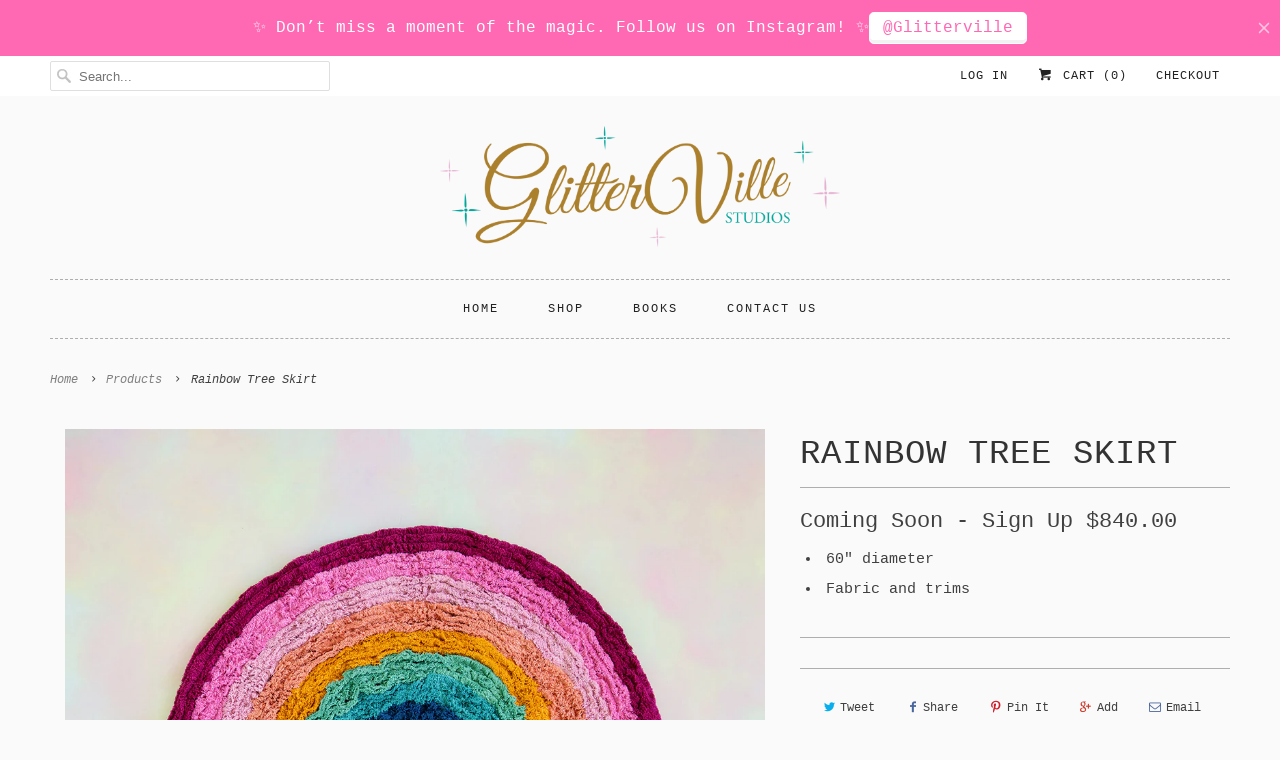

--- FILE ---
content_type: text/css
request_url: https://www.glitterville.com/cdn/shop/t/2/assets/downpay-product.css?v=40831334188506211871683658148
body_size: -489
content:
/* version b9cda20 */

.purchase-option {
  display: flex;
}

.purchase-option input{
  min-height: auto;
  margin-right: .5em;
}

#hypehound-pre-orders {
  margin: auto;
}

.hypehound-legend {
  font-weight: 600;
  width: fit-content;
  padding-left: 0.2em;
  padding-right: 0.2em;
  margin-bottom: 0;
 
}



--- FILE ---
content_type: text/plain;charset=UTF-8, text/javascript
request_url: https://app.accessibilityspark.com/sessions?shop=glitterville-shop.myshopify.com
body_size: -81
content:
// 1769915021937 | glitterville-shop.myshopify.com | null | undefined